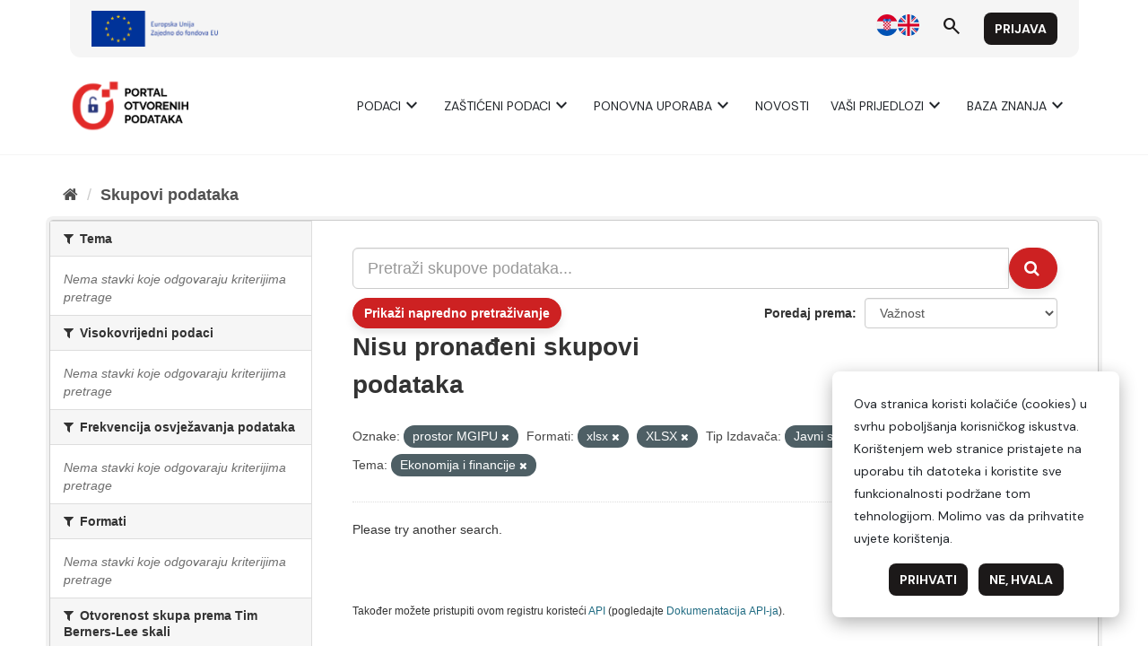

--- FILE ---
content_type: image/svg+xml
request_url: https://data.gov.hr/assets/img/flag-uk.svg
body_size: 1758
content:
<svg id="Layer_1" enable-background="new 0 0 512 512" viewBox="0 0 512 512" xmlns="http://www.w3.org/2000/svg"><circle cx="256" cy="256" fill="#f0f0f0" r="256"/><g fill="#0052b4"><path d="m52.92 100.142c-20.109 26.163-35.272 56.318-44.101 89.077h133.178z"/><path d="m503.181 189.219c-8.829-32.758-23.993-62.913-44.101-89.076l-89.075 89.076z"/><path d="m8.819 322.784c8.83 32.758 23.993 62.913 44.101 89.075l89.074-89.075z"/><path d="m411.858 52.921c-26.163-20.109-56.317-35.272-89.076-44.102v133.177z"/><path d="m100.142 459.079c26.163 20.109 56.318 35.272 89.076 44.102v-133.176z"/><path d="m189.217 8.819c-32.758 8.83-62.913 23.993-89.075 44.101l89.075 89.075z"/><path d="m322.783 503.181c32.758-8.83 62.913-23.993 89.075-44.101l-89.075-89.075z"/><path d="m370.005 322.784 89.075 89.076c20.108-26.162 35.272-56.318 44.101-89.076z"/></g><g fill="#d80027"><path d="m509.833 222.609h-220.44-.001v-220.442c-10.931-1.423-22.075-2.167-33.392-2.167-11.319 0-22.461.744-33.391 2.167v220.44.001h-220.442c-1.423 10.931-2.167 22.075-2.167 33.392 0 11.319.744 22.461 2.167 33.391h220.44.001v220.442c10.931 1.423 22.073 2.167 33.392 2.167 11.317 0 22.461-.743 33.391-2.167v-220.44-.001h220.442c1.423-10.931 2.167-22.073 2.167-33.392 0-11.317-.744-22.461-2.167-33.391z"/><path d="m322.783 322.784 114.236 114.236c5.254-5.252 10.266-10.743 15.048-16.435l-97.802-97.802h-31.482z"/><path d="m189.217 322.784h-.002l-114.235 114.235c5.252 5.254 10.743 10.266 16.435 15.048l97.802-97.804z"/><path d="m189.217 189.219v-.002l-114.236-114.237c-5.254 5.252-10.266 10.743-15.048 16.435l97.803 97.803h31.481z"/><path d="m322.783 189.219 114.237-114.238c-5.252-5.254-10.743-10.266-16.435-15.047l-97.802 97.803z"/></g><g/><g/><g/><g/><g/><g/><g/><g/><g/><g/><g/><g/><g/><g/><g/></svg>